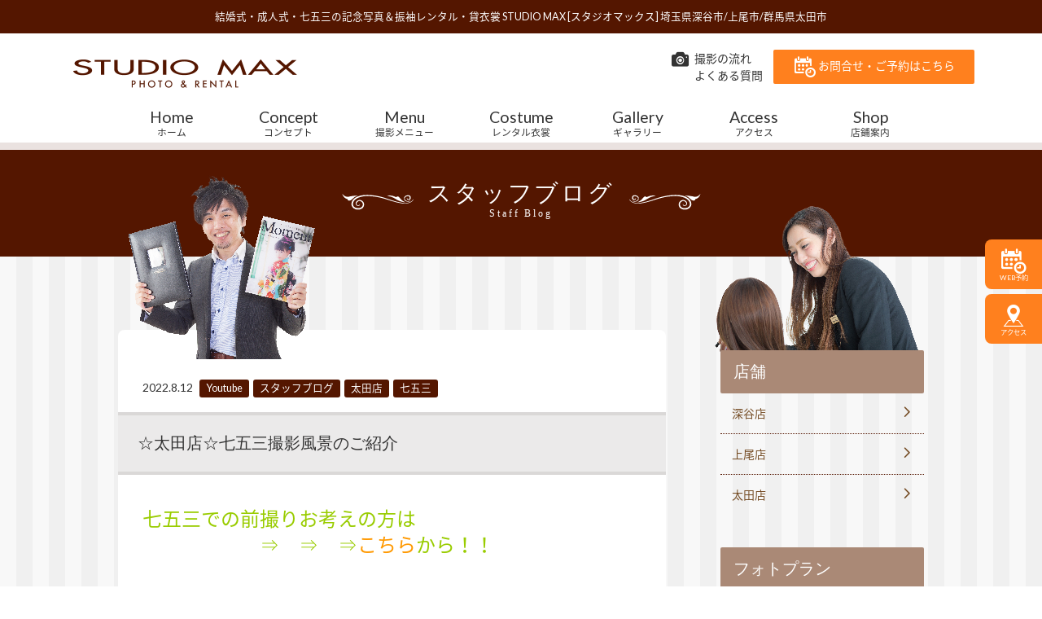

--- FILE ---
content_type: text/html; charset=UTF-8
request_url: https://www.studiomax.jp/blog/staff/oota/post-30217/
body_size: 70281
content:
<!DOCTYPE html>
<!--[if lt IE 7]><html class="no-js lt-ie9 lt-ie8 lt-ie7"> <![endif]-->
<!--[if IE 7]><html class="no-js lt-ie9 lt-ie8"> <![endif]-->
<!--[if IE 8]><html class="no-js lt-ie9"> <![endif]-->
<!--[if gt IE 8]><!--> <html lang="ja"class="no-js"> <!--<![endif]-->
<head>
<meta charset="UTF-8">
<script type="text/javascript">
if ((navigator.userAgent.indexOf('iPhone') > 0) || navigator.userAgent.indexOf('iPod') > 0 || navigator.userAgent.indexOf('Android') > 0) {
        document.write('<meta name="viewport" content="initial-scale=1.0, maximum-scale=2.0, user-scalable=yes">');
    }else{
        document.write('<meta name="viewport" content="width=1276px", minima-ui>');
    }
</script>
<!-- Google Tag Manager 2025/10/31 変更タグ -->
<script>(function(w,d,s,l,i){w[l]=w[l]||[];w[l].push({'gtm.start':
new Date().getTime(),event:'gtm.js'});var f=d.getElementsByTagName(s)[0],
j=d.createElement(s),dl=l!='dataLayer'?'&l='+l:'';j.async=true;j.src=
'https://www.googletagmanager.com/gtm.js?id='+i+dl;f.parentNode.insertBefore(j,f);
})(window,document,'script','dataLayer','GTM-54C4TXFQ');</script>
<!-- End Google Tag Manager -->

<!-- Google Tag Manager 2025/11/04 変更タグ -->
<script>(function(w,d,s,l,i){w[l]=w[l]||[];w[l].push({'gtm.start':
new Date().getTime(),event:'gtm.js'});var f=d.getElementsByTagName(s)[0],
j=d.createElement(s),dl=l!='dataLayer'?'&l='+l:'';j.async=true;j.src=
'https://www.googletagmanager.com/gtm.js?id='+i+dl;f.parentNode.insertBefore(j,f);
})(window,document,'script','dataLayer','GTM-PZPQGLL3');</script>
<!-- End Google Tag Manager -->

<!-- Google Tag Manager -->
<script>(function(w,d,s,l,i){w[l]=w[l]||[];w[l].push({'gtm.start':
new Date().getTime(),event:'gtm.js'});var f=d.getElementsByTagName(s)[0],
j=d.createElement(s),dl=l!='dataLayer'?'&l='+l:'';j.async=true;j.src=
'https://www.googletagmanager.com/gtm.js?id='+i+dl;f.parentNode.insertBefore(j,f);
})(window,document,'script','dataLayer','GTM-5G9PM6F4');</script>
<!-- End Google Tag Manager -->
<!-- Global site tag (gtag.js) - Google Ads: 823027071 --> 
<script async src="https://www.googletagmanager.com/gtag/js?id=AW-823027071"></script>
<script> window.dataLayer = window.dataLayer || []; function gtag(){dataLayer.push(arguments);} gtag('js', new Date()); gtag('config', 'AW-823027071'); </script> 

	<style>img:is([sizes="auto" i], [sizes^="auto," i]) { contain-intrinsic-size: 3000px 1500px }</style>
	
		<!-- All in One SEO 4.8.7 - aioseo.com -->
		<title>☆太田店☆七五三撮影風景のご紹介</title>
	<meta name="description" content="七五三での前撮りお考えの方は ⇒ ⇒ ⇒こちらから！！ こんにちは！ スタジオマック" />
	<meta name="robots" content="max-image-preview:large" />
	<meta name="author" content="admin_studiomax"/>
	<meta name="google-site-verification" content="7f90ZAzW1uSLk24e6pVcFcbSgY3G0MEjHaD9NoR9yQI" />
	<meta name="keywords" content="七五三,七五三撮影,太田市,太田市写真スタジオ,太田市七五三,太田市写真館,太田市七五三撮影,大泉町写真スタジオ,足利市写真スタジオ,伊勢崎市写真スタジオ,youtube,スタッフブログ,太田店" />
	<link rel="canonical" href="https://www.studiomax.jp/blog/staff/oota/post-30217/" />
	<meta name="generator" content="All in One SEO (AIOSEO) 4.8.7" />
		<meta property="og:locale" content="ja_JP" />
		<meta property="og:site_name" content="結婚式・成人式・七五三の記念写真撮影 | スタジオマックス" />
		<meta property="og:type" content="article" />
		<meta property="og:title" content="☆太田店☆七五三撮影風景のご紹介" />
		<meta property="og:description" content="七五三での前撮りお考えの方は ⇒ ⇒ ⇒こちらから！！ こんにちは！ スタジオマック" />
		<meta property="og:url" content="https://www.studiomax.jp/blog/staff/oota/post-30217/" />
		<meta property="og:image" content="https://www.studiomax.jp/wp/wp-content/uploads/2022/07/167eddc203a47e8f34ffbbfafd1a7f32.jpg" />
		<meta property="og:image:secure_url" content="https://www.studiomax.jp/wp/wp-content/uploads/2022/07/167eddc203a47e8f34ffbbfafd1a7f32.jpg" />
		<meta property="og:image:width" content="6720" />
		<meta property="og:image:height" content="4480" />
		<meta property="article:published_time" content="2022-08-12T01:00:34+00:00" />
		<meta property="article:modified_time" content="2023-05-13T05:40:48+00:00" />
		<meta name="twitter:card" content="summary_large_image" />
		<meta name="twitter:title" content="☆太田店☆七五三撮影風景のご紹介" />
		<meta name="twitter:description" content="七五三での前撮りお考えの方は ⇒ ⇒ ⇒こちらから！！ こんにちは！ スタジオマック" />
		<meta name="twitter:image" content="https://www.studiomax.jp/wp/wp-content/uploads/2022/07/167eddc203a47e8f34ffbbfafd1a7f32.jpg" />
		<script type="application/ld+json" class="aioseo-schema">
			{"@context":"https:\/\/schema.org","@graph":[{"@type":"Article","@id":"https:\/\/www.studiomax.jp\/blog\/staff\/oota\/post-30217\/#article","name":"\u2606\u592a\u7530\u5e97\u2606\u4e03\u4e94\u4e09\u64ae\u5f71\u98a8\u666f\u306e\u3054\u7d39\u4ecb","headline":"\u2606\u592a\u7530\u5e97\u2606\u4e03\u4e94\u4e09\u64ae\u5f71\u98a8\u666f\u306e\u3054\u7d39\u4ecb","author":{"@id":"https:\/\/www.studiomax.jp\/author\/admin_studiomax\/#author"},"publisher":{"@id":"https:\/\/www.studiomax.jp\/#organization"},"image":{"@type":"ImageObject","url":"https:\/\/www.studiomax.jp\/wp\/wp-content\/uploads\/2022\/07\/167eddc203a47e8f34ffbbfafd1a7f32.jpg","width":6720,"height":4480},"datePublished":"2022-08-12T10:00:34+09:00","dateModified":"2023-05-13T14:40:48+09:00","inLanguage":"ja","mainEntityOfPage":{"@id":"https:\/\/www.studiomax.jp\/blog\/staff\/oota\/post-30217\/#webpage"},"isPartOf":{"@id":"https:\/\/www.studiomax.jp\/blog\/staff\/oota\/post-30217\/#webpage"},"articleSection":"Youtube, \u30b9\u30bf\u30c3\u30d5\u30d6\u30ed\u30b0, \u592a\u7530\u5e97, \u4e03\u4e94\u4e09, \u4e03\u4e94\u4e09, \u4e03\u4e94\u4e09\u64ae\u5f71, \u592a\u7530\u5e02, \u592a\u7530\u5e02\u5199\u771f\u30b9\u30bf\u30b8\u30aa, \u592a\u7530\u5e02\u4e03\u4e94\u4e09, \u592a\u7530\u5e02\u5199\u771f\u9928, \u592a\u7530\u5e02\u4e03\u4e94\u4e09\u64ae\u5f71, \u5927\u6cc9\u753a\u5199\u771f\u30b9\u30bf\u30b8\u30aa, \u8db3\u5229\u5e02\u5199\u771f\u30b9\u30bf\u30b8\u30aa, \u4f0a\u52e2\u5d0e\u5e02\u5199\u771f\u30b9\u30bf\u30b8\u30aa"},{"@type":"BreadcrumbList","@id":"https:\/\/www.studiomax.jp\/blog\/staff\/oota\/post-30217\/#breadcrumblist","itemListElement":[{"@type":"ListItem","@id":"https:\/\/www.studiomax.jp#listItem","position":1,"name":"Home","item":"https:\/\/www.studiomax.jp","nextItem":{"@type":"ListItem","@id":"https:\/\/www.studiomax.jp\/category\/blog\/#listItem","name":"\u30d6\u30ed\u30b0"}},{"@type":"ListItem","@id":"https:\/\/www.studiomax.jp\/category\/blog\/#listItem","position":2,"name":"\u30d6\u30ed\u30b0","item":"https:\/\/www.studiomax.jp\/category\/blog\/","nextItem":{"@type":"ListItem","@id":"https:\/\/www.studiomax.jp\/category\/blog\/staff\/#listItem","name":"\u5e97\u8217"},"previousItem":{"@type":"ListItem","@id":"https:\/\/www.studiomax.jp#listItem","name":"Home"}},{"@type":"ListItem","@id":"https:\/\/www.studiomax.jp\/category\/blog\/staff\/#listItem","position":3,"name":"\u5e97\u8217","item":"https:\/\/www.studiomax.jp\/category\/blog\/staff\/","nextItem":{"@type":"ListItem","@id":"https:\/\/www.studiomax.jp\/category\/blog\/staff\/oota\/#listItem","name":"\u592a\u7530\u5e97"},"previousItem":{"@type":"ListItem","@id":"https:\/\/www.studiomax.jp\/category\/blog\/#listItem","name":"\u30d6\u30ed\u30b0"}},{"@type":"ListItem","@id":"https:\/\/www.studiomax.jp\/category\/blog\/staff\/oota\/#listItem","position":4,"name":"\u592a\u7530\u5e97","item":"https:\/\/www.studiomax.jp\/category\/blog\/staff\/oota\/","nextItem":{"@type":"ListItem","@id":"https:\/\/www.studiomax.jp\/blog\/staff\/oota\/post-30217\/#listItem","name":"\u2606\u592a\u7530\u5e97\u2606\u4e03\u4e94\u4e09\u64ae\u5f71\u98a8\u666f\u306e\u3054\u7d39\u4ecb"},"previousItem":{"@type":"ListItem","@id":"https:\/\/www.studiomax.jp\/category\/blog\/staff\/#listItem","name":"\u5e97\u8217"}},{"@type":"ListItem","@id":"https:\/\/www.studiomax.jp\/blog\/staff\/oota\/post-30217\/#listItem","position":5,"name":"\u2606\u592a\u7530\u5e97\u2606\u4e03\u4e94\u4e09\u64ae\u5f71\u98a8\u666f\u306e\u3054\u7d39\u4ecb","previousItem":{"@type":"ListItem","@id":"https:\/\/www.studiomax.jp\/category\/blog\/staff\/oota\/#listItem","name":"\u592a\u7530\u5e97"}}]},{"@type":"Organization","@id":"https:\/\/www.studiomax.jp\/#organization","name":"\u30b9\u30bf\u30b8\u30aa\u30de\u30c3\u30af\u30b9","description":"\u4e0a\u5c3e\u5e02\u3001\u6df1\u8c37\u5e02\u3001\u592a\u7530\u5e02\u306b\u3042\u308b\u7d50\u5a5a\u5f0f\u30fb\u6210\u4eba\u5f0f\u30fb\u4e03\u4e94\u4e09\u306e\u8a18\u5ff5\u5199\u771f\u64ae\u5f71","url":"https:\/\/www.studiomax.jp\/"},{"@type":"Person","@id":"https:\/\/www.studiomax.jp\/author\/admin_studiomax\/#author","url":"https:\/\/www.studiomax.jp\/author\/admin_studiomax\/","name":"admin_studiomax","image":{"@type":"ImageObject","@id":"https:\/\/www.studiomax.jp\/blog\/staff\/oota\/post-30217\/#authorImage","url":"https:\/\/secure.gravatar.com\/avatar\/1030f31ce31706be32b97d98d57629fc77d64c09ae61c7e9d6908c257a1ac3d8?s=96&d=mm&r=g","width":96,"height":96,"caption":"admin_studiomax"}},{"@type":"WebPage","@id":"https:\/\/www.studiomax.jp\/blog\/staff\/oota\/post-30217\/#webpage","url":"https:\/\/www.studiomax.jp\/blog\/staff\/oota\/post-30217\/","name":"\u2606\u592a\u7530\u5e97\u2606\u4e03\u4e94\u4e09\u64ae\u5f71\u98a8\u666f\u306e\u3054\u7d39\u4ecb","description":"\u4e03\u4e94\u4e09\u3067\u306e\u524d\u64ae\u308a\u304a\u8003\u3048\u306e\u65b9\u306f \u21d2 \u21d2 \u21d2\u3053\u3061\u3089\u304b\u3089\uff01\uff01 \u3053\u3093\u306b\u3061\u306f\uff01 \u30b9\u30bf\u30b8\u30aa\u30de\u30c3\u30af","inLanguage":"ja","isPartOf":{"@id":"https:\/\/www.studiomax.jp\/#website"},"breadcrumb":{"@id":"https:\/\/www.studiomax.jp\/blog\/staff\/oota\/post-30217\/#breadcrumblist"},"author":{"@id":"https:\/\/www.studiomax.jp\/author\/admin_studiomax\/#author"},"creator":{"@id":"https:\/\/www.studiomax.jp\/author\/admin_studiomax\/#author"},"image":{"@type":"ImageObject","url":"https:\/\/www.studiomax.jp\/wp\/wp-content\/uploads\/2022\/07\/167eddc203a47e8f34ffbbfafd1a7f32.jpg","@id":"https:\/\/www.studiomax.jp\/blog\/staff\/oota\/post-30217\/#mainImage","width":6720,"height":4480},"primaryImageOfPage":{"@id":"https:\/\/www.studiomax.jp\/blog\/staff\/oota\/post-30217\/#mainImage"},"datePublished":"2022-08-12T10:00:34+09:00","dateModified":"2023-05-13T14:40:48+09:00"},{"@type":"WebSite","@id":"https:\/\/www.studiomax.jp\/#website","url":"https:\/\/www.studiomax.jp\/","name":"\u30b9\u30bf\u30b8\u30aa\u30de\u30c3\u30af\u30b9","description":"\u4e0a\u5c3e\u5e02\u3001\u6df1\u8c37\u5e02\u3001\u592a\u7530\u5e02\u306b\u3042\u308b\u7d50\u5a5a\u5f0f\u30fb\u6210\u4eba\u5f0f\u30fb\u4e03\u4e94\u4e09\u306e\u8a18\u5ff5\u5199\u771f\u64ae\u5f71","inLanguage":"ja","publisher":{"@id":"https:\/\/www.studiomax.jp\/#organization"}}]}
		</script>
		<!-- All in One SEO -->

<script type="text/javascript">
/* <![CDATA[ */
window._wpemojiSettings = {"baseUrl":"https:\/\/s.w.org\/images\/core\/emoji\/16.0.1\/72x72\/","ext":".png","svgUrl":"https:\/\/s.w.org\/images\/core\/emoji\/16.0.1\/svg\/","svgExt":".svg","source":{"concatemoji":"https:\/\/www.studiomax.jp\/wp\/wp-includes\/js\/wp-emoji-release.min.js?ver=6.8.3"}};
/*! This file is auto-generated */
!function(s,n){var o,i,e;function c(e){try{var t={supportTests:e,timestamp:(new Date).valueOf()};sessionStorage.setItem(o,JSON.stringify(t))}catch(e){}}function p(e,t,n){e.clearRect(0,0,e.canvas.width,e.canvas.height),e.fillText(t,0,0);var t=new Uint32Array(e.getImageData(0,0,e.canvas.width,e.canvas.height).data),a=(e.clearRect(0,0,e.canvas.width,e.canvas.height),e.fillText(n,0,0),new Uint32Array(e.getImageData(0,0,e.canvas.width,e.canvas.height).data));return t.every(function(e,t){return e===a[t]})}function u(e,t){e.clearRect(0,0,e.canvas.width,e.canvas.height),e.fillText(t,0,0);for(var n=e.getImageData(16,16,1,1),a=0;a<n.data.length;a++)if(0!==n.data[a])return!1;return!0}function f(e,t,n,a){switch(t){case"flag":return n(e,"\ud83c\udff3\ufe0f\u200d\u26a7\ufe0f","\ud83c\udff3\ufe0f\u200b\u26a7\ufe0f")?!1:!n(e,"\ud83c\udde8\ud83c\uddf6","\ud83c\udde8\u200b\ud83c\uddf6")&&!n(e,"\ud83c\udff4\udb40\udc67\udb40\udc62\udb40\udc65\udb40\udc6e\udb40\udc67\udb40\udc7f","\ud83c\udff4\u200b\udb40\udc67\u200b\udb40\udc62\u200b\udb40\udc65\u200b\udb40\udc6e\u200b\udb40\udc67\u200b\udb40\udc7f");case"emoji":return!a(e,"\ud83e\udedf")}return!1}function g(e,t,n,a){var r="undefined"!=typeof WorkerGlobalScope&&self instanceof WorkerGlobalScope?new OffscreenCanvas(300,150):s.createElement("canvas"),o=r.getContext("2d",{willReadFrequently:!0}),i=(o.textBaseline="top",o.font="600 32px Arial",{});return e.forEach(function(e){i[e]=t(o,e,n,a)}),i}function t(e){var t=s.createElement("script");t.src=e,t.defer=!0,s.head.appendChild(t)}"undefined"!=typeof Promise&&(o="wpEmojiSettingsSupports",i=["flag","emoji"],n.supports={everything:!0,everythingExceptFlag:!0},e=new Promise(function(e){s.addEventListener("DOMContentLoaded",e,{once:!0})}),new Promise(function(t){var n=function(){try{var e=JSON.parse(sessionStorage.getItem(o));if("object"==typeof e&&"number"==typeof e.timestamp&&(new Date).valueOf()<e.timestamp+604800&&"object"==typeof e.supportTests)return e.supportTests}catch(e){}return null}();if(!n){if("undefined"!=typeof Worker&&"undefined"!=typeof OffscreenCanvas&&"undefined"!=typeof URL&&URL.createObjectURL&&"undefined"!=typeof Blob)try{var e="postMessage("+g.toString()+"("+[JSON.stringify(i),f.toString(),p.toString(),u.toString()].join(",")+"));",a=new Blob([e],{type:"text/javascript"}),r=new Worker(URL.createObjectURL(a),{name:"wpTestEmojiSupports"});return void(r.onmessage=function(e){c(n=e.data),r.terminate(),t(n)})}catch(e){}c(n=g(i,f,p,u))}t(n)}).then(function(e){for(var t in e)n.supports[t]=e[t],n.supports.everything=n.supports.everything&&n.supports[t],"flag"!==t&&(n.supports.everythingExceptFlag=n.supports.everythingExceptFlag&&n.supports[t]);n.supports.everythingExceptFlag=n.supports.everythingExceptFlag&&!n.supports.flag,n.DOMReady=!1,n.readyCallback=function(){n.DOMReady=!0}}).then(function(){return e}).then(function(){var e;n.supports.everything||(n.readyCallback(),(e=n.source||{}).concatemoji?t(e.concatemoji):e.wpemoji&&e.twemoji&&(t(e.twemoji),t(e.wpemoji)))}))}((window,document),window._wpemojiSettings);
/* ]]> */
</script>
<link rel='stylesheet' id='sbi_styles-css' href='https://www.studiomax.jp/wp/wp-content/plugins/instagram-feed/css/sbi-styles.min.css?ver=6.9.1' type='text/css' media='all' />
<style id='wp-emoji-styles-inline-css' type='text/css'>

	img.wp-smiley, img.emoji {
		display: inline !important;
		border: none !important;
		box-shadow: none !important;
		height: 1em !important;
		width: 1em !important;
		margin: 0 0.07em !important;
		vertical-align: -0.1em !important;
		background: none !important;
		padding: 0 !important;
	}
</style>
<link rel='stylesheet' id='wp-block-library-css' href='https://www.studiomax.jp/wp/wp-includes/css/dist/block-library/style.min.css?ver=6.8.3' type='text/css' media='all' />
<style id='classic-theme-styles-inline-css' type='text/css'>
/*! This file is auto-generated */
.wp-block-button__link{color:#fff;background-color:#32373c;border-radius:9999px;box-shadow:none;text-decoration:none;padding:calc(.667em + 2px) calc(1.333em + 2px);font-size:1.125em}.wp-block-file__button{background:#32373c;color:#fff;text-decoration:none}
</style>
<style id='global-styles-inline-css' type='text/css'>
:root{--wp--preset--aspect-ratio--square: 1;--wp--preset--aspect-ratio--4-3: 4/3;--wp--preset--aspect-ratio--3-4: 3/4;--wp--preset--aspect-ratio--3-2: 3/2;--wp--preset--aspect-ratio--2-3: 2/3;--wp--preset--aspect-ratio--16-9: 16/9;--wp--preset--aspect-ratio--9-16: 9/16;--wp--preset--color--black: #000000;--wp--preset--color--cyan-bluish-gray: #abb8c3;--wp--preset--color--white: #ffffff;--wp--preset--color--pale-pink: #f78da7;--wp--preset--color--vivid-red: #cf2e2e;--wp--preset--color--luminous-vivid-orange: #ff6900;--wp--preset--color--luminous-vivid-amber: #fcb900;--wp--preset--color--light-green-cyan: #7bdcb5;--wp--preset--color--vivid-green-cyan: #00d084;--wp--preset--color--pale-cyan-blue: #8ed1fc;--wp--preset--color--vivid-cyan-blue: #0693e3;--wp--preset--color--vivid-purple: #9b51e0;--wp--preset--gradient--vivid-cyan-blue-to-vivid-purple: linear-gradient(135deg,rgba(6,147,227,1) 0%,rgb(155,81,224) 100%);--wp--preset--gradient--light-green-cyan-to-vivid-green-cyan: linear-gradient(135deg,rgb(122,220,180) 0%,rgb(0,208,130) 100%);--wp--preset--gradient--luminous-vivid-amber-to-luminous-vivid-orange: linear-gradient(135deg,rgba(252,185,0,1) 0%,rgba(255,105,0,1) 100%);--wp--preset--gradient--luminous-vivid-orange-to-vivid-red: linear-gradient(135deg,rgba(255,105,0,1) 0%,rgb(207,46,46) 100%);--wp--preset--gradient--very-light-gray-to-cyan-bluish-gray: linear-gradient(135deg,rgb(238,238,238) 0%,rgb(169,184,195) 100%);--wp--preset--gradient--cool-to-warm-spectrum: linear-gradient(135deg,rgb(74,234,220) 0%,rgb(151,120,209) 20%,rgb(207,42,186) 40%,rgb(238,44,130) 60%,rgb(251,105,98) 80%,rgb(254,248,76) 100%);--wp--preset--gradient--blush-light-purple: linear-gradient(135deg,rgb(255,206,236) 0%,rgb(152,150,240) 100%);--wp--preset--gradient--blush-bordeaux: linear-gradient(135deg,rgb(254,205,165) 0%,rgb(254,45,45) 50%,rgb(107,0,62) 100%);--wp--preset--gradient--luminous-dusk: linear-gradient(135deg,rgb(255,203,112) 0%,rgb(199,81,192) 50%,rgb(65,88,208) 100%);--wp--preset--gradient--pale-ocean: linear-gradient(135deg,rgb(255,245,203) 0%,rgb(182,227,212) 50%,rgb(51,167,181) 100%);--wp--preset--gradient--electric-grass: linear-gradient(135deg,rgb(202,248,128) 0%,rgb(113,206,126) 100%);--wp--preset--gradient--midnight: linear-gradient(135deg,rgb(2,3,129) 0%,rgb(40,116,252) 100%);--wp--preset--font-size--small: 13px;--wp--preset--font-size--medium: 20px;--wp--preset--font-size--large: 36px;--wp--preset--font-size--x-large: 42px;--wp--preset--spacing--20: 0.44rem;--wp--preset--spacing--30: 0.67rem;--wp--preset--spacing--40: 1rem;--wp--preset--spacing--50: 1.5rem;--wp--preset--spacing--60: 2.25rem;--wp--preset--spacing--70: 3.38rem;--wp--preset--spacing--80: 5.06rem;--wp--preset--shadow--natural: 6px 6px 9px rgba(0, 0, 0, 0.2);--wp--preset--shadow--deep: 12px 12px 50px rgba(0, 0, 0, 0.4);--wp--preset--shadow--sharp: 6px 6px 0px rgba(0, 0, 0, 0.2);--wp--preset--shadow--outlined: 6px 6px 0px -3px rgba(255, 255, 255, 1), 6px 6px rgba(0, 0, 0, 1);--wp--preset--shadow--crisp: 6px 6px 0px rgba(0, 0, 0, 1);}:where(.is-layout-flex){gap: 0.5em;}:where(.is-layout-grid){gap: 0.5em;}body .is-layout-flex{display: flex;}.is-layout-flex{flex-wrap: wrap;align-items: center;}.is-layout-flex > :is(*, div){margin: 0;}body .is-layout-grid{display: grid;}.is-layout-grid > :is(*, div){margin: 0;}:where(.wp-block-columns.is-layout-flex){gap: 2em;}:where(.wp-block-columns.is-layout-grid){gap: 2em;}:where(.wp-block-post-template.is-layout-flex){gap: 1.25em;}:where(.wp-block-post-template.is-layout-grid){gap: 1.25em;}.has-black-color{color: var(--wp--preset--color--black) !important;}.has-cyan-bluish-gray-color{color: var(--wp--preset--color--cyan-bluish-gray) !important;}.has-white-color{color: var(--wp--preset--color--white) !important;}.has-pale-pink-color{color: var(--wp--preset--color--pale-pink) !important;}.has-vivid-red-color{color: var(--wp--preset--color--vivid-red) !important;}.has-luminous-vivid-orange-color{color: var(--wp--preset--color--luminous-vivid-orange) !important;}.has-luminous-vivid-amber-color{color: var(--wp--preset--color--luminous-vivid-amber) !important;}.has-light-green-cyan-color{color: var(--wp--preset--color--light-green-cyan) !important;}.has-vivid-green-cyan-color{color: var(--wp--preset--color--vivid-green-cyan) !important;}.has-pale-cyan-blue-color{color: var(--wp--preset--color--pale-cyan-blue) !important;}.has-vivid-cyan-blue-color{color: var(--wp--preset--color--vivid-cyan-blue) !important;}.has-vivid-purple-color{color: var(--wp--preset--color--vivid-purple) !important;}.has-black-background-color{background-color: var(--wp--preset--color--black) !important;}.has-cyan-bluish-gray-background-color{background-color: var(--wp--preset--color--cyan-bluish-gray) !important;}.has-white-background-color{background-color: var(--wp--preset--color--white) !important;}.has-pale-pink-background-color{background-color: var(--wp--preset--color--pale-pink) !important;}.has-vivid-red-background-color{background-color: var(--wp--preset--color--vivid-red) !important;}.has-luminous-vivid-orange-background-color{background-color: var(--wp--preset--color--luminous-vivid-orange) !important;}.has-luminous-vivid-amber-background-color{background-color: var(--wp--preset--color--luminous-vivid-amber) !important;}.has-light-green-cyan-background-color{background-color: var(--wp--preset--color--light-green-cyan) !important;}.has-vivid-green-cyan-background-color{background-color: var(--wp--preset--color--vivid-green-cyan) !important;}.has-pale-cyan-blue-background-color{background-color: var(--wp--preset--color--pale-cyan-blue) !important;}.has-vivid-cyan-blue-background-color{background-color: var(--wp--preset--color--vivid-cyan-blue) !important;}.has-vivid-purple-background-color{background-color: var(--wp--preset--color--vivid-purple) !important;}.has-black-border-color{border-color: var(--wp--preset--color--black) !important;}.has-cyan-bluish-gray-border-color{border-color: var(--wp--preset--color--cyan-bluish-gray) !important;}.has-white-border-color{border-color: var(--wp--preset--color--white) !important;}.has-pale-pink-border-color{border-color: var(--wp--preset--color--pale-pink) !important;}.has-vivid-red-border-color{border-color: var(--wp--preset--color--vivid-red) !important;}.has-luminous-vivid-orange-border-color{border-color: var(--wp--preset--color--luminous-vivid-orange) !important;}.has-luminous-vivid-amber-border-color{border-color: var(--wp--preset--color--luminous-vivid-amber) !important;}.has-light-green-cyan-border-color{border-color: var(--wp--preset--color--light-green-cyan) !important;}.has-vivid-green-cyan-border-color{border-color: var(--wp--preset--color--vivid-green-cyan) !important;}.has-pale-cyan-blue-border-color{border-color: var(--wp--preset--color--pale-cyan-blue) !important;}.has-vivid-cyan-blue-border-color{border-color: var(--wp--preset--color--vivid-cyan-blue) !important;}.has-vivid-purple-border-color{border-color: var(--wp--preset--color--vivid-purple) !important;}.has-vivid-cyan-blue-to-vivid-purple-gradient-background{background: var(--wp--preset--gradient--vivid-cyan-blue-to-vivid-purple) !important;}.has-light-green-cyan-to-vivid-green-cyan-gradient-background{background: var(--wp--preset--gradient--light-green-cyan-to-vivid-green-cyan) !important;}.has-luminous-vivid-amber-to-luminous-vivid-orange-gradient-background{background: var(--wp--preset--gradient--luminous-vivid-amber-to-luminous-vivid-orange) !important;}.has-luminous-vivid-orange-to-vivid-red-gradient-background{background: var(--wp--preset--gradient--luminous-vivid-orange-to-vivid-red) !important;}.has-very-light-gray-to-cyan-bluish-gray-gradient-background{background: var(--wp--preset--gradient--very-light-gray-to-cyan-bluish-gray) !important;}.has-cool-to-warm-spectrum-gradient-background{background: var(--wp--preset--gradient--cool-to-warm-spectrum) !important;}.has-blush-light-purple-gradient-background{background: var(--wp--preset--gradient--blush-light-purple) !important;}.has-blush-bordeaux-gradient-background{background: var(--wp--preset--gradient--blush-bordeaux) !important;}.has-luminous-dusk-gradient-background{background: var(--wp--preset--gradient--luminous-dusk) !important;}.has-pale-ocean-gradient-background{background: var(--wp--preset--gradient--pale-ocean) !important;}.has-electric-grass-gradient-background{background: var(--wp--preset--gradient--electric-grass) !important;}.has-midnight-gradient-background{background: var(--wp--preset--gradient--midnight) !important;}.has-small-font-size{font-size: var(--wp--preset--font-size--small) !important;}.has-medium-font-size{font-size: var(--wp--preset--font-size--medium) !important;}.has-large-font-size{font-size: var(--wp--preset--font-size--large) !important;}.has-x-large-font-size{font-size: var(--wp--preset--font-size--x-large) !important;}
:where(.wp-block-post-template.is-layout-flex){gap: 1.25em;}:where(.wp-block-post-template.is-layout-grid){gap: 1.25em;}
:where(.wp-block-columns.is-layout-flex){gap: 2em;}:where(.wp-block-columns.is-layout-grid){gap: 2em;}
:root :where(.wp-block-pullquote){font-size: 1.5em;line-height: 1.6;}
</style>
<link rel='stylesheet' id='biz-cal-style-css' href='https://www.studiomax.jp/wp/wp-content/plugins/biz-calendar/biz-cal.css?ver=2.0.1' type='text/css' media='all' />
<link rel='stylesheet' id='contact-form-7-css' href='https://www.studiomax.jp/wp/wp-content/plugins/contact-form-7/includes/css/styles.css?ver=6.1.1' type='text/css' media='all' />
<link rel='stylesheet' id='contact-form-7-confirm-css' href='https://www.studiomax.jp/wp/wp-content/plugins/contact-form-7-add-confirm/includes/css/styles.css?ver=5.1' type='text/css' media='all' />
<link rel='stylesheet' id='wp-pagenavi-css' href='https://www.studiomax.jp/wp/wp-content/plugins/wp-pagenavi/pagenavi-css.css?ver=2.70' type='text/css' media='all' />
<link rel='stylesheet' id='jquery-ui-smoothness-css' href='https://www.studiomax.jp/wp/wp-content/plugins/contact-form-7/includes/js/jquery-ui/themes/smoothness/jquery-ui.min.css?ver=1.12.1' type='text/css' media='screen' />
<script type="text/javascript" src="https://www.studiomax.jp/wp/wp-includes/js/jquery/jquery.min.js?ver=3.7.1" id="jquery-core-js"></script>
<script type="text/javascript" src="https://www.studiomax.jp/wp/wp-includes/js/jquery/jquery-migrate.min.js?ver=3.4.1" id="jquery-migrate-js"></script>
<script type="text/javascript" id="biz-cal-script-js-extra">
/* <![CDATA[ */
var bizcalOptions = {"holiday_title":"\u5b9a\u4f11\u65e5","wed":"on","temp_holidays":"2026-01-01\r\n2026-01-02\r\n2026-01-03\r\n2026-02-05\r\n2026-02-12\r\n2026-02-19\r\n2026-04-02\r\n2026-04-16\r\n2026-04-30\r\n2026-05-07\r\n2026-05-08\r\n2026-05-21\r\n2026-06-04\r\n2026-06-18\r\n2026-07-02\r\n2026-07-16\r\n2026-08-06\r\n2026-08-20\r\n2026-08-31\r\n2026-09-01\r\n2026-09-03\r\n2026-09-04\r\n2026-09-17\r\n2026-09-24\r\n2026-10-01\r\n2026-10-15\r\n2026-10-29\r\n2026-12-03\r\n2026-12-17\r\n2026-12-29\r\n2026-12-30\r\n2026-12-31\r\n2027-01-01\r\n2027-01-02\r\n2027-01-03","temp_weekdays":"2026-02-11\r\n2026-04-29\r\n2026-05-06\r\n2026-09-23\r\n2026-10-28","eventday_title":"","eventday_url":"https:\/\/www.studiomax.jp\/wp\/wp-content\/uploads\/2017\/02\/furisode_ageo_10-1.jpg","eventdays":"","month_limit":"\u6307\u5b9a","nextmonthlimit":"12","prevmonthlimit":"0","plugindir":"https:\/\/www.studiomax.jp\/wp\/wp-content\/plugins\/biz-calendar\/","national_holiday":""};
/* ]]> */
</script>
<script type="text/javascript" src="https://www.studiomax.jp/wp/wp-content/plugins/biz-calendar/calendar.js?ver=2.0.1" id="biz-cal-script-js"></script>
<link rel="https://api.w.org/" href="https://www.studiomax.jp/wp-json/" /><link rel="alternate" title="JSON" type="application/json" href="https://www.studiomax.jp/wp-json/wp/v2/posts/30217" /><link rel='shortlink' href='https://www.studiomax.jp/?p=30217' />
<link rel="alternate" title="oEmbed (JSON)" type="application/json+oembed" href="https://www.studiomax.jp/wp-json/oembed/1.0/embed?url=https%3A%2F%2Fwww.studiomax.jp%2Fblog%2Fstaff%2Foota%2Fpost-30217%2F" />
<link rel="alternate" title="oEmbed (XML)" type="text/xml+oembed" href="https://www.studiomax.jp/wp-json/oembed/1.0/embed?url=https%3A%2F%2Fwww.studiomax.jp%2Fblog%2Fstaff%2Foota%2Fpost-30217%2F&#038;format=xml" />
<style type="text/css">.recentcomments a{display:inline !important;padding:0 !important;margin:0 !important;}</style><link rel="icon" href="https://www.studiomax.jp/wp/wp-content/uploads/2017/03/cropped-i-32x32.png" sizes="32x32" />
<link rel="icon" href="https://www.studiomax.jp/wp/wp-content/uploads/2017/03/cropped-i-192x192.png" sizes="192x192" />
<link rel="apple-touch-icon" href="https://www.studiomax.jp/wp/wp-content/uploads/2017/03/cropped-i-180x180.png" />
<meta name="msapplication-TileImage" content="https://www.studiomax.jp/wp/wp-content/uploads/2017/03/cropped-i-270x270.png" />
<!-- <meta name="viewport" content="width=device-width, initial-scale=1.0, maximum-scale=1, user-scalable=0" /> -->
<link rel="shortcut icon" href="https://www.studiomax.jp/common/images/favicon.ico" type="image/x-icon" />
<link rel="stylesheet" href="https://fonts.googleapis.com/earlyaccess/notosansjapanese.css">
<link href='https://fonts.googleapis.com/css?family=Lato:300,400' rel='stylesheet' type='text/css'>
<link rel="stylesheet" href="https://www.studiomax.jp/common/css/icon.css">
<link rel="stylesheet" href="https://www.studiomax.jp/common/css/jquery.jscrollpane.css" />
<link rel="stylesheet" href="https://www.studiomax.jp/common/css/default.css?20260123-0633" />
<link rel="stylesheet" href="https://www.studiomax.jp/common/bxslider/jquery.bxslider.css" />
<link rel="stylesheet" href="https://www.studiomax.jp/common/lightbox/css/lightbox.min.css">
<link rel="stylesheet" href="https://www.studiomax.jp/common/css/layout.css?20260123-0633" />
<link rel="stylesheet" href="https://www.studiomax.jp/common/css/tab.css?20260123-0633" />

<!--[if lt IE 9]><script src="https://html5shiv.googlecode.com/svn/trunk/html5.js"></script><![endif]-->
<script type="text/javascript" src="https://ajax.googleapis.com/ajax/libs/jquery/1.10.2/jquery.min.js"></script>
<script type="text/javascript" src="https://www.studiomax.jp/common/js/jquery.easing.1.3.js"></script>
<script type="text/javascript" src="https://www.studiomax.jp/common/js/jquery.mousewheel.js"></script>
<script type="text/javascript" src="https://www.studiomax.jp/common/js/icon.js"></script>
<script type="text/javascript" src="https://www.studiomax.jp/common/js/slider.js"></script>
<script type="text/javascript" src="https://www.studiomax.jp/common/js/side-fixed.js"></script>
<script src="https://www.studiomax.jp/common/lightbox/js/lightbox-plus-jquery.min.js"></script>
<script type="text/javascript" src="https://www.studiomax.jp/common/js/d.js?20260123-0633"></script>
<script type="text/javascript" src="https://www.studiomax.jp/common/bxslider/jquery.bxslider.js"></script>
<script type="text/javascript" src="https://www.studiomax.jp/common/js/slider.js"></script>
<script type="text/javascript" src="https://www.studiomax.jp/common/js/jquery.jscrollpane.min.js"></script>
<script type="text/javascript" src="https://www.studiomax.jp/common/js/fb/jquery.fancybox.js"></script>
<script src="https://maps.googleapis.com/maps/api/js?key=AIzaSyDN31xPRiqybkp16eeDA053G7CsZyNeetA"></script>
<!-- Yahoo Code for your Conversion Page In your html page, add the snippet and call
yahoo_report_conversion when someone clicks on the phone number link or button. -->
<script type="text/javascript">
    /* <![CDATA[ */
    yahoo_snippet_vars = function() {
        var w = window;
        w.yahoo_conversion_id = 1000976628;
        w.yahoo_conversion_label = "OZQXCPDH_ZYBEN7ftJID";
        w.yahoo_conversion_value = 0;
        w.yahoo_remarketing_only = false;
    }
    // IF YOU CHANGE THE CODE BELOW, THIS CONVERSION TAG MAY NOT WORK.
    yahoo_report_conversion = function(url) {
        yahoo_snippet_vars();
        window.yahoo_conversion_format = "3";
        window.yahoo_is_call = true;
        var opt = new Object();
        opt.onload_callback = function() {
            if (typeof(url) != 'undefined') {
                window.location = url;
            }
        }
        var conv_handler = window['yahoo_trackConversion'];
        if (typeof(conv_handler) == 'function') {
            conv_handler(opt);
        }
    }
    /* ]]> */
</script>
<script type="text/javascript"
        src="https://s.yimg.jp/images/listing/tool/cv/conversion_async.js">
</script>
<script type="text/javascript">
if (navigator.userAgent.indexOf( 'iPad') > 0) {

} else {

$(function(){
	var winW = $(window).width();
	if( winW > 1040 ){
	$('a').hover(
		function(){$(this).fadeTo(0, 0.6).fadeTo('normal', 1.0);},
		function(){$(this).fadeTo('fast', 1.0);}
	);
	}

});

}
</script>
</head>
<body data-rsssl=1 class="page">

<!-- Google Tag Manager (noscript) 2025/10/31 変更タグ -->
<noscript><iframe src="https://www.googletagmanager.com/ns.html?id=GTM-54C4TXFQ"
height="0" width="0" style="display:none;visibility:hidden"></iframe></noscript>
<!-- End Google Tag Manager (noscript) -->

<!-- Google Tag Manager 2025/11/04 変更タグ -->
<noscript><iframe src="https://www.googletagmanager.com/ns.html?id=GTM-PZPQGLL3"
height="0" width="0" style="display:none;visibility:hidden"></iframe></noscript>
<!-- End Google Tag Manager (noscript) -->

<!-- Google Tag Manager (noscript) -->
<noscript><iframe src="https://www.googletagmanager.com/ns.html?id=GTM-5G9PM6F4"
height="0" width="0" style="display:none;visibility:hidden"></iframe></noscript>
<!-- End Google Tag Manager (noscript) -->
<div class="s_nav sp">
    <div class="main_nav">
        <nav class="nav clearfix">
        	<ul>
		        <li>
		        	<a href="https://www.studiomax.jp/">ホーム</a>
		        </li>
		        <li>
		        	<a href="https://www.studiomax.jp/news/">新着情報</a>
		        </li>
		        <li>
		        	<a href="https://www.studiomax.jp/category/blog/">ブログ</a>
		        </li>
		        <li>
		        	<a href="https://www.studiomax.jp/concept/">コンセプト</a>
		        </li>
		        <li>
		        	<a href="https://www.studiomax.jp/menu/">撮影メニュー</a>
		        </li>
		        <li>
		        	<a href="https://www.studiomax.jp/costume/">レンタル衣装</a>
		        </li>
		        <li>
		        	<a href="https://www.studiomax.jp/gallery/">ギャラリー</a>
		        </li>
		        <li>
		        	<a href="https://www.studiomax.jp/access/">アクセス</a>
		        </li>
		        <li>
					<h3 class="tog_btn">店舗案内</h3>
					<ul class="_second">
						<li><a href="https://www.studiomax.jp/shop_info/fukaya/">深谷店</a></li>
						<li><a href="https://www.studiomax.jp/shop_info/ageo/">上尾店</a></li>
						<li><a href="https://www.studiomax.jp/shop_info/ota/">太田店</a></li>
					</ul>
				</li>
		        <li>
		        	<a href="https://www.studiomax.jp/company/">会社概要</a>
		        </li>
		        <li>
		        	<a href="https://www.studiomax.jp/recruit/">採用情報</a>
		        </li>
		        <li>
		        	<a href="https://www.studiomax.jp/contact/">お問合せ</a>
		        </li>
		        <li>
		        	<a href="https://www.studiomax.jp/privacy/">プライバシーポリシー</a>
		        </li>
		        <li>
		        	<a href="https://www.studiomax.jp/sitemap/">サイトマップ</a>
		        </li>
		    </ul>
        </nav>
    </div>
</div>
<div class="all">
<div class="body_bk">

<div id="side_nav">
	<ul>
		<li>
			<a class="_web" href="https://www.studiomax.jp/reservation/">
				<span class="icon-yoyaku"></span><br>
				WEB予約
			</a>
		</li>
		<li>
			<a class="_map" href="https://www.studiomax.jp/shop/">
				<span class="icon-map"></span><br>
				アクセス
			</a>
		</li>
<!--
		<li>
			<a class="_map" target="_blank" href="https://www.instagram.com/studio.max_official/">
				<span class="icon-instagram"></span><br>
				Instagram
			</a>
		</li>
-->
	</ul>
</div>

<div id="page_top" class="clearfix">

	
	<header id="header">
		<div class="hed_ch"><h1>結婚式・成人式・七五三の記念写真＆振袖レンタル・貸衣裳 STUDIO MAX [スタジオマックス] 埼玉県深谷市/上尾市/群馬県太田市</h1></div>
		<div class="bk_wh">
		<div class="contents clearfix">
			<div class="hed_nav">
				<ul>
					<li class="_camera">
						<a href="https://www.studiomax.jp/flow/">撮影の流れ</a>
					</li>
					<li>
						<a href="https://www.studiomax.jp/faq/">よくある質問</a>
					</li>
				</ul>
<!--
				<ul>
					<li class="_instagram">
						<a target="_blank" href="https://www.instagram.com/studio.max_official/"><span class="icon-instagram"></span><br>Instagram</a>
					</li>
				</ul>
-->
				<div class="yoyaku">
					<a href="https://www.studiomax.jp/reservation/"><span class="icon-yoyaku"></span> お問合せ・ご予約<span class="pc">はこちら</span></a>
				</div>
			</div>
			<div class="m_w">
			<h2 class="logo">
				<a href="https://www.studiomax.jp/" title="スタジオマックス">
					<img src="https://www.studiomax.jp/common/images/logo.png" alt="STUDIO MAX">
				</a>
			</h2>
			<div id="menuButton_s">
				<a id="menuButton" class="side_button">
					<span></span>
					<span></span>
					<span></span>
				</a>
			</div>
			</div>
		</div>
		</div>
		<div class="h_nav">
		    <nav class="g_nav">
		    	<ul>
		    		<li class="active">
		    			<a href="https://www.studiomax.jp/">Home<span class="sub_txt">ホーム</span></a>
		    		</li>
		    		<li>
		    			<a href="https://www.studiomax.jp/concept/">Concept<span class="sub_txt">コンセプト</span></a>
		    		</li>
		    		<li>
		    			<a href="https://www.studiomax.jp/menu/">Menu<span class="sub_txt">撮影メニュー</span></a>
		    		</li>
		    		<li>
		    			<a href="https://www.studiomax.jp/costume/">Costume<span class="sub_txt">レンタル衣裳</span></a>
		    		</li>
		    		<li>
		    			<a href="https://www.studiomax.jp/gallery/">Gallery<span class="sub_txt">ギャラリー</span></a>
		    		</li>
		    		<li>
		    			<a href="https://www.studiomax.jp/access/">Access<span class="sub_txt">アクセス</span></a>
		    		</li>
		    		<li>
		    			<a href="https://www.studiomax.jp/shop/">Shop<span class="sub_txt">店鋪案内</span></a>
		    			<ul class="children">
		    				<li><a href="https://www.studiomax.jp/shop_info/fukaya/"> 深谷店</a></li>
							<li><a href="https://www.studiomax.jp/shop_info/ageo/">上尾店</a></li>
							<li><a href="https://www.studiomax.jp/shop_info/ota/">太田店</a></li>
						</ul>
		    		
		    		</li>
		    	</ul>
		    </nav>
		</div>
	</header>
	
	<div class="section page_top">
		<div class="page_title">
			<h2>スタッフブログ<span class="title_ch">Staff Blog</span></h2>
		</div>
	</div>

	<div class="section blog_post">
		<div class="_in clearfix">
			<p class="staff_blog_img01"><img src="/images/blog/staff_blog_img01.png"></p>
			<p class="staff_blog_img02"><img src="/images/blog/staff_blog_img02.png"></p>
			
			<div class="main">
				<article class="article clearfix">
						<span class="date">2022.8.12</span>
<span class="icon01">Youtube</span><span class="icon01">スタッフブログ</span><span class="icon01">太田店</span><span class="icon01">七五三</span>						<h2>☆太田店☆七五三撮影風景のご紹介</h2>
						<div class="txt">
							<p><span style="color: #99cc00; font-size: 18pt;">七五三での前撮りお考えの方は</span></p>
<p><span style="color: #99cc00; font-size: 18pt;">　　　　　　⇒　⇒　⇒<a href="https://www.studiomax.jp/shichigosan/"><span style="color: #ff9900;">こちら</span></a>から！！</span></p>
<p>&nbsp;</p>
<p>こんにちは！</p>
<p>スタジオマックス太田店です☆彡</p>
<p>&nbsp;</p>
<p>本日は、3歳さんの撮影風景を動画でご紹介します！</p>
<p>&nbsp;</p>
<p><iframe loading="lazy" width="560" height="314" src="//www.youtube.com/embed/AHR7e0pjOPY" allowfullscreen="allowfullscreen"></iframe></p>
<p>&nbsp;</p>
<p>持ってきてくれたお着物がとっても可愛かった(〃ω〃)♡</p>
<p>&nbsp;</p>
<p>にこにこでお写真撮ってくれました♡</p>
<p>&nbsp;</p>
<p>ーーーーーーーーーーーーーーーーーーーーー</p>
<p><strong>各種お問い合わせ先はこちらをタップ<span>↓↓</span></strong></p>
<p><a href="https://line.me/R/ti/p/%40zxo9383v"><strong>★</strong><strong><span>ＬＩＮＥ★</span></strong></a></p>
<p><a href="https://www.studiomax.jp/reservation/"><strong>★</strong><strong><span>メール★</span></strong></a></p>
<p><strong>         </strong></p>
<p><strong>太田店インスタグラムはこちらから<span>♡</span></strong></p>
<p><a href="https://www.instagram.com/studiomax.ota_official/"><strong>★</strong><strong><span>Ｉｎｓｔａｇｒａｍ★</span></strong></a></p>
<p>ーーーーーーーーーーーーーーーーーーーーー</p>
<p><strong>振袖レンタル</strong>や<strong>七五三</strong>撮影、<strong>結婚</strong>写真の撮影ができる写真館を探している方、ぜひ群馬県<strong>太田市</strong>にある写真館、スタジオマックス太田店へお気軽にお問い合わせください。</p>
<p>&nbsp;</p>
<p>【会社名】スタジオマックス太田店</p>
<p>【郵便番号】〒<span>373-0852</span></p>
<p>【住所】群馬県太田市新井町<span>221-3</span></p>
<p>【電話番号】<span>0276-60-4450</span></p>
<p>【<span>HP</span>】<span>www.studiomax.jp</span></p>
						</div>
						<ul class="_sns">
						<li>
							<a class="button-facebook" href="http://www.facebook.com/sharer.php?u=https%3A%2F%2Fwww.studiomax.jp%2Fblog%2Fstaff%2Foota%2Fpost-30217%2F&amp;t=%E2%98%86%E5%A4%AA%E7%94%B0%E5%BA%97%E2%98%86%E4%B8%83%E4%BA%94%E4%B8%89%E6%92%AE%E5%BD%B1%E9%A2%A8%E6%99%AF%E3%81%AE%E3%81%94%E7%B4%B9%E4%BB%8B" target="_blank" onclick="window.open(this.href, 'window', 'width=550, height=450,personalbar=0,toolbar=0,scrollbars=1,resizable=1'); return false;"><span class="icon-facebook"></span></a>
						</li>
						<li>
							<a class="button-twitter" href="http://twitter.com/intent/tweet?text=☆太田店☆七五三撮影風景のご紹介&nbsp;|&nbsp;&amp;url=https://www.studiomax.jp/blog/staff/oota/post-30217/" onclick="window.open(encodeURI(decodeURI(this.href)), 'tweetwindow', 'width=550, height=450, personalbar=0, toolbar=0, scrollbars=1, resizable=1' ); return false;" target="_blank"><span class="icon-twitter"></span></a>
						</li>
						<li>
							<a class="line-btn" href="http://line.me/R/msg/text/?☆太田店☆七五三撮影風景のご紹介&nbsp;|&nbsp;&amp;url=https://www.studiomax.jp/blog/staff/oota/post-30217/"><span class="icon-line"></span></a>
						</li>
						</ul>
											<div class="btn_next">
					<ul class="clearfix">
										    <li>
					    	<a class="prev" href="https://www.studiomax.jp/blog/post-30278/">
					    		<span class="icon-arrow-left"></span>前の記事へ
					    	</a>
					    </li>							
										    <li>
					    	<a class="home" href="https://www.studiomax.jp/category/blog/">
					    		一覧へ
					    	</a>
					    </li>
										    <li>
					    	<a class="next" href="https://www.studiomax.jp/blog/post-30281/">
					    		次の記事へ<span class="icon-arrow-right"></span>
					    	</a>
					    </li>
										
					</ul>
					</div>
											
				</article>
			</div>
			
			<div id="sideWrap">
			<section id="side" class="side">
				<article class="side_contents">
					<h2>店舗</h2>
					<div class="_txt">
						<ul class="list">
	
						    	<li class="cat-item cat-item-30"><a href="https://www.studiomax.jp/category/blog/staff/fukaya/">深谷店</a>
</li>
	<li class="cat-item cat-item-31"><a href="https://www.studiomax.jp/category/blog/staff/ageo/">上尾店</a>
</li>
	<li class="cat-item cat-item-32"><a href="https://www.studiomax.jp/category/blog/staff/oota/">太田店</a>
</li>
						</ul>
					</div>
				</article>
				<article class="side_contents">
					<h2>フォトプラン</h2>
					<div class="_txt">
						<ul class="list plan">
	
						    	<li class="cat-item cat-item-119"><a href="https://www.studiomax.jp/category/blog/blog_stylebook/">スタイルブック</a>
</li>
	<li class="cat-item cat-item-33"><a href="https://www.studiomax.jp/category/blog/blog_bridal/">ブライダル</a>
</li>
	<li class="cat-item cat-item-69"><a href="https://www.studiomax.jp/category/blog/blog_grownup/">成人式</a>
</li>
	<li class="cat-item cat-item-73"><a href="https://www.studiomax.jp/category/blog/blog_grownup_men/">男袴</a>
</li>
	<li class="cat-item cat-item-71"><a href="https://www.studiomax.jp/category/blog/blog_753/">七五三</a>
</li>
	<li class="cat-item cat-item-68"><a href="https://www.studiomax.jp/category/blog/blog_graduation/">卒園・卒業</a>
</li>
	<li class="cat-item cat-item-76"><a href="https://www.studiomax.jp/category/blog/blog_kids/">キッズ</a>
</li>
	<li class="cat-item cat-item-72"><a href="https://www.studiomax.jp/category/blog/blog_omiyamairi/">お宮参り</a>
</li>
	<li class="cat-item cat-item-34"><a href="https://www.studiomax.jp/category/blog/blog_admission/">入園・入学</a>
</li>
	<li class="cat-item cat-item-59"><a href="https://www.studiomax.jp/category/blog/blog_maternity/">マタニティー</a>
</li>
	<li class="cat-item cat-item-70"><a href="https://www.studiomax.jp/category/blog/blog_commemoration/">記念</a>
</li>
						</ul>
					</div>
				</article>
				<article class="side_contents">
					<h2>アーカイブ</h2>
					<div class="_archiv">
						<label class="select-wrap entypo-down-open-mini">
						    <select name="" class="form-control" onChange='document.location.href=this.options[this.selectedIndex].value;'>
						    	<option value="">月を選択</option>
						    		<option value='https://www.studiomax.jp/2026/01/'> 2026年1月 &nbsp;(23)</option>
	<option value='https://www.studiomax.jp/2025/12/'> 2025年12月 &nbsp;(32)</option>
	<option value='https://www.studiomax.jp/2025/11/'> 2025年11月 &nbsp;(30)</option>
	<option value='https://www.studiomax.jp/2025/10/'> 2025年10月 &nbsp;(31)</option>
	<option value='https://www.studiomax.jp/2025/09/'> 2025年9月 &nbsp;(30)</option>
	<option value='https://www.studiomax.jp/2025/08/'> 2025年8月 &nbsp;(32)</option>
	<option value='https://www.studiomax.jp/2025/07/'> 2025年7月 &nbsp;(31)</option>
	<option value='https://www.studiomax.jp/2025/06/'> 2025年6月 &nbsp;(30)</option>
	<option value='https://www.studiomax.jp/2025/05/'> 2025年5月 &nbsp;(31)</option>
	<option value='https://www.studiomax.jp/2025/04/'> 2025年4月 &nbsp;(30)</option>
	<option value='https://www.studiomax.jp/2025/03/'> 2025年3月 &nbsp;(31)</option>
	<option value='https://www.studiomax.jp/2025/02/'> 2025年2月 &nbsp;(28)</option>
	<option value='https://www.studiomax.jp/2025/01/'> 2025年1月 &nbsp;(32)</option>
	<option value='https://www.studiomax.jp/2024/12/'> 2024年12月 &nbsp;(31)</option>
	<option value='https://www.studiomax.jp/2024/11/'> 2024年11月 &nbsp;(30)</option>
	<option value='https://www.studiomax.jp/2024/10/'> 2024年10月 &nbsp;(31)</option>
	<option value='https://www.studiomax.jp/2024/09/'> 2024年9月 &nbsp;(30)</option>
	<option value='https://www.studiomax.jp/2024/08/'> 2024年8月 &nbsp;(31)</option>
	<option value='https://www.studiomax.jp/2024/07/'> 2024年7月 &nbsp;(54)</option>
	<option value='https://www.studiomax.jp/2024/06/'> 2024年6月 &nbsp;(113)</option>
	<option value='https://www.studiomax.jp/2024/05/'> 2024年5月 &nbsp;(111)</option>
	<option value='https://www.studiomax.jp/2024/04/'> 2024年4月 &nbsp;(90)</option>
	<option value='https://www.studiomax.jp/2024/03/'> 2024年3月 &nbsp;(96)</option>
	<option value='https://www.studiomax.jp/2024/02/'> 2024年2月 &nbsp;(83)</option>
	<option value='https://www.studiomax.jp/2024/01/'> 2024年1月 &nbsp;(97)</option>
	<option value='https://www.studiomax.jp/2023/12/'> 2023年12月 &nbsp;(121)</option>
	<option value='https://www.studiomax.jp/2023/11/'> 2023年11月 &nbsp;(115)</option>
	<option value='https://www.studiomax.jp/2023/10/'> 2023年10月 &nbsp;(105)</option>
	<option value='https://www.studiomax.jp/2023/09/'> 2023年9月 &nbsp;(129)</option>
	<option value='https://www.studiomax.jp/2023/08/'> 2023年8月 &nbsp;(110)</option>
	<option value='https://www.studiomax.jp/2023/07/'> 2023年7月 &nbsp;(115)</option>
	<option value='https://www.studiomax.jp/2023/06/'> 2023年6月 &nbsp;(107)</option>
	<option value='https://www.studiomax.jp/2023/05/'> 2023年5月 &nbsp;(128)</option>
	<option value='https://www.studiomax.jp/2023/04/'> 2023年4月 &nbsp;(90)</option>
	<option value='https://www.studiomax.jp/2023/03/'> 2023年3月 &nbsp;(72)</option>
	<option value='https://www.studiomax.jp/2023/02/'> 2023年2月 &nbsp;(51)</option>
	<option value='https://www.studiomax.jp/2023/01/'> 2023年1月 &nbsp;(53)</option>
	<option value='https://www.studiomax.jp/2022/12/'> 2022年12月 &nbsp;(55)</option>
	<option value='https://www.studiomax.jp/2022/11/'> 2022年11月 &nbsp;(70)</option>
	<option value='https://www.studiomax.jp/2022/10/'> 2022年10月 &nbsp;(68)</option>
	<option value='https://www.studiomax.jp/2022/09/'> 2022年9月 &nbsp;(57)</option>
	<option value='https://www.studiomax.jp/2022/08/'> 2022年8月 &nbsp;(62)</option>
	<option value='https://www.studiomax.jp/2022/07/'> 2022年7月 &nbsp;(66)</option>
	<option value='https://www.studiomax.jp/2022/06/'> 2022年6月 &nbsp;(39)</option>
	<option value='https://www.studiomax.jp/2022/05/'> 2022年5月 &nbsp;(58)</option>
	<option value='https://www.studiomax.jp/2022/04/'> 2022年4月 &nbsp;(55)</option>
	<option value='https://www.studiomax.jp/2022/03/'> 2022年3月 &nbsp;(54)</option>
	<option value='https://www.studiomax.jp/2022/02/'> 2022年2月 &nbsp;(40)</option>
	<option value='https://www.studiomax.jp/2022/01/'> 2022年1月 &nbsp;(43)</option>
	<option value='https://www.studiomax.jp/2021/12/'> 2021年12月 &nbsp;(51)</option>
	<option value='https://www.studiomax.jp/2021/11/'> 2021年11月 &nbsp;(62)</option>
	<option value='https://www.studiomax.jp/2021/10/'> 2021年10月 &nbsp;(79)</option>
	<option value='https://www.studiomax.jp/2021/09/'> 2021年9月 &nbsp;(76)</option>
	<option value='https://www.studiomax.jp/2021/08/'> 2021年8月 &nbsp;(70)</option>
	<option value='https://www.studiomax.jp/2021/07/'> 2021年7月 &nbsp;(74)</option>
	<option value='https://www.studiomax.jp/2021/06/'> 2021年6月 &nbsp;(65)</option>
	<option value='https://www.studiomax.jp/2021/05/'> 2021年5月 &nbsp;(69)</option>
	<option value='https://www.studiomax.jp/2021/04/'> 2021年4月 &nbsp;(61)</option>
	<option value='https://www.studiomax.jp/2021/03/'> 2021年3月 &nbsp;(74)</option>
	<option value='https://www.studiomax.jp/2021/02/'> 2021年2月 &nbsp;(72)</option>
	<option value='https://www.studiomax.jp/2021/01/'> 2021年1月 &nbsp;(78)</option>
	<option value='https://www.studiomax.jp/2020/12/'> 2020年12月 &nbsp;(71)</option>
	<option value='https://www.studiomax.jp/2020/11/'> 2020年11月 &nbsp;(66)</option>
	<option value='https://www.studiomax.jp/2020/10/'> 2020年10月 &nbsp;(70)</option>
	<option value='https://www.studiomax.jp/2020/09/'> 2020年9月 &nbsp;(79)</option>
	<option value='https://www.studiomax.jp/2020/08/'> 2020年8月 &nbsp;(72)</option>
	<option value='https://www.studiomax.jp/2020/07/'> 2020年7月 &nbsp;(63)</option>
	<option value='https://www.studiomax.jp/2020/06/'> 2020年6月 &nbsp;(68)</option>
	<option value='https://www.studiomax.jp/2020/05/'> 2020年5月 &nbsp;(31)</option>
	<option value='https://www.studiomax.jp/2020/04/'> 2020年4月 &nbsp;(72)</option>
	<option value='https://www.studiomax.jp/2020/03/'> 2020年3月 &nbsp;(69)</option>
	<option value='https://www.studiomax.jp/2020/02/'> 2020年2月 &nbsp;(60)</option>
	<option value='https://www.studiomax.jp/2020/01/'> 2020年1月 &nbsp;(73)</option>
	<option value='https://www.studiomax.jp/2019/12/'> 2019年12月 &nbsp;(84)</option>
	<option value='https://www.studiomax.jp/2019/11/'> 2019年11月 &nbsp;(84)</option>
	<option value='https://www.studiomax.jp/2019/10/'> 2019年10月 &nbsp;(83)</option>
	<option value='https://www.studiomax.jp/2019/09/'> 2019年9月 &nbsp;(84)</option>
	<option value='https://www.studiomax.jp/2019/08/'> 2019年8月 &nbsp;(75)</option>
	<option value='https://www.studiomax.jp/2019/07/'> 2019年7月 &nbsp;(87)</option>
	<option value='https://www.studiomax.jp/2019/06/'> 2019年6月 &nbsp;(84)</option>
	<option value='https://www.studiomax.jp/2019/05/'> 2019年5月 &nbsp;(70)</option>
	<option value='https://www.studiomax.jp/2019/04/'> 2019年4月 &nbsp;(69)</option>
	<option value='https://www.studiomax.jp/2019/03/'> 2019年3月 &nbsp;(60)</option>
	<option value='https://www.studiomax.jp/2019/02/'> 2019年2月 &nbsp;(42)</option>
	<option value='https://www.studiomax.jp/2019/01/'> 2019年1月 &nbsp;(72)</option>
	<option value='https://www.studiomax.jp/2018/12/'> 2018年12月 &nbsp;(82)</option>
	<option value='https://www.studiomax.jp/2018/11/'> 2018年11月 &nbsp;(68)</option>
	<option value='https://www.studiomax.jp/2018/10/'> 2018年10月 &nbsp;(70)</option>
	<option value='https://www.studiomax.jp/2018/09/'> 2018年9月 &nbsp;(59)</option>
	<option value='https://www.studiomax.jp/2018/08/'> 2018年8月 &nbsp;(59)</option>
	<option value='https://www.studiomax.jp/2018/07/'> 2018年7月 &nbsp;(102)</option>
	<option value='https://www.studiomax.jp/2018/06/'> 2018年6月 &nbsp;(51)</option>
	<option value='https://www.studiomax.jp/2018/05/'> 2018年5月 &nbsp;(47)</option>
	<option value='https://www.studiomax.jp/2018/04/'> 2018年4月 &nbsp;(52)</option>
	<option value='https://www.studiomax.jp/2018/03/'> 2018年3月 &nbsp;(34)</option>
	<option value='https://www.studiomax.jp/2018/02/'> 2018年2月 &nbsp;(25)</option>
	<option value='https://www.studiomax.jp/2018/01/'> 2018年1月 &nbsp;(40)</option>
	<option value='https://www.studiomax.jp/2017/12/'> 2017年12月 &nbsp;(73)</option>
	<option value='https://www.studiomax.jp/2017/11/'> 2017年11月 &nbsp;(56)</option>
	<option value='https://www.studiomax.jp/2017/10/'> 2017年10月 &nbsp;(75)</option>
	<option value='https://www.studiomax.jp/2017/09/'> 2017年9月 &nbsp;(84)</option>
	<option value='https://www.studiomax.jp/2017/08/'> 2017年8月 &nbsp;(75)</option>
	<option value='https://www.studiomax.jp/2017/07/'> 2017年7月 &nbsp;(91)</option>
	<option value='https://www.studiomax.jp/2017/06/'> 2017年6月 &nbsp;(77)</option>
	<option value='https://www.studiomax.jp/2017/05/'> 2017年5月 &nbsp;(62)</option>
	<option value='https://www.studiomax.jp/2017/04/'> 2017年4月 &nbsp;(38)</option>
	<option value='https://www.studiomax.jp/2017/03/'> 2017年3月 &nbsp;(18)</option>
	<option value='https://www.studiomax.jp/2017/02/'> 2017年2月 &nbsp;(17)</option>
	<option value='https://www.studiomax.jp/2017/01/'> 2017年1月 &nbsp;(6)</option>
	<option value='https://www.studiomax.jp/2016/12/'> 2016年12月 &nbsp;(34)</option>
	<option value='https://www.studiomax.jp/2016/11/'> 2016年11月 &nbsp;(35)</option>
	<option value='https://www.studiomax.jp/2016/10/'> 2016年10月 &nbsp;(47)</option>
	<option value='https://www.studiomax.jp/2016/09/'> 2016年9月 &nbsp;(71)</option>
	<option value='https://www.studiomax.jp/2016/08/'> 2016年8月 &nbsp;(45)</option>
	<option value='https://www.studiomax.jp/2016/07/'> 2016年7月 &nbsp;(32)</option>
	<option value='https://www.studiomax.jp/2016/06/'> 2016年6月 &nbsp;(30)</option>
	<option value='https://www.studiomax.jp/2016/05/'> 2016年5月 &nbsp;(28)</option>
	<option value='https://www.studiomax.jp/2016/04/'> 2016年4月 &nbsp;(57)</option>
	<option value='https://www.studiomax.jp/2016/03/'> 2016年3月 &nbsp;(26)</option>
	<option value='https://www.studiomax.jp/2016/02/'> 2016年2月 &nbsp;(20)</option>
	<option value='https://www.studiomax.jp/2016/01/'> 2016年1月 &nbsp;(14)</option>
	<option value='https://www.studiomax.jp/2015/12/'> 2015年12月 &nbsp;(12)</option>
	<option value='https://www.studiomax.jp/2015/11/'> 2015年11月 &nbsp;(26)</option>
	<option value='https://www.studiomax.jp/2015/10/'> 2015年10月 &nbsp;(27)</option>
	<option value='https://www.studiomax.jp/2015/09/'> 2015年9月 &nbsp;(27)</option>
	<option value='https://www.studiomax.jp/2015/08/'> 2015年8月 &nbsp;(47)</option>
	<option value='https://www.studiomax.jp/2015/07/'> 2015年7月 &nbsp;(64)</option>
	<option value='https://www.studiomax.jp/2015/06/'> 2015年6月 &nbsp;(48)</option>
	<option value='https://www.studiomax.jp/2015/05/'> 2015年5月 &nbsp;(39)</option>
	<option value='https://www.studiomax.jp/2015/04/'> 2015年4月 &nbsp;(32)</option>
	<option value='https://www.studiomax.jp/2015/03/'> 2015年3月 &nbsp;(33)</option>
	<option value='https://www.studiomax.jp/2015/02/'> 2015年2月 &nbsp;(22)</option>
	<option value='https://www.studiomax.jp/2015/01/'> 2015年1月 &nbsp;(8)</option>
	<option value='https://www.studiomax.jp/2014/12/'> 2014年12月 &nbsp;(23)</option>
	<option value='https://www.studiomax.jp/2014/11/'> 2014年11月 &nbsp;(37)</option>
	<option value='https://www.studiomax.jp/2014/10/'> 2014年10月 &nbsp;(80)</option>
	<option value='https://www.studiomax.jp/2014/09/'> 2014年9月 &nbsp;(72)</option>
	<option value='https://www.studiomax.jp/2014/08/'> 2014年8月 &nbsp;(55)</option>
	<option value='https://www.studiomax.jp/2014/07/'> 2014年7月 &nbsp;(61)</option>
	<option value='https://www.studiomax.jp/2014/06/'> 2014年6月 &nbsp;(32)</option>
	<option value='https://www.studiomax.jp/2014/05/'> 2014年5月 &nbsp;(8)</option>
	<option value='https://www.studiomax.jp/2014/04/'> 2014年4月 &nbsp;(16)</option>
	<option value='https://www.studiomax.jp/2014/03/'> 2014年3月 &nbsp;(8)</option>
	<option value='https://www.studiomax.jp/2014/02/'> 2014年2月 &nbsp;(15)</option>
	<option value='https://www.studiomax.jp/2014/01/'> 2014年1月 &nbsp;(7)</option>
	<option value='https://www.studiomax.jp/2013/12/'> 2013年12月 &nbsp;(3)</option>
	<option value='https://www.studiomax.jp/2013/11/'> 2013年11月 &nbsp;(6)</option>
	<option value='https://www.studiomax.jp/2013/10/'> 2013年10月 &nbsp;(22)</option>
	<option value='https://www.studiomax.jp/2013/09/'> 2013年9月 &nbsp;(16)</option>
	<option value='https://www.studiomax.jp/2013/08/'> 2013年8月 &nbsp;(29)</option>
	<option value='https://www.studiomax.jp/2013/07/'> 2013年7月 &nbsp;(21)</option>
	<option value='https://www.studiomax.jp/2013/06/'> 2013年6月 &nbsp;(25)</option>
	<option value='https://www.studiomax.jp/2013/05/'> 2013年5月 &nbsp;(15)</option>
	<option value='https://www.studiomax.jp/2013/04/'> 2013年4月 &nbsp;(16)</option>
	<option value='https://www.studiomax.jp/2013/03/'> 2013年3月 &nbsp;(18)</option>
	<option value='https://www.studiomax.jp/2013/02/'> 2013年2月 &nbsp;(19)</option>
	<option value='https://www.studiomax.jp/2013/01/'> 2013年1月 &nbsp;(16)</option>
	<option value='https://www.studiomax.jp/2012/12/'> 2012年12月 &nbsp;(20)</option>
	<option value='https://www.studiomax.jp/2012/11/'> 2012年11月 &nbsp;(11)</option>
	<option value='https://www.studiomax.jp/2012/10/'> 2012年10月 &nbsp;(12)</option>
	<option value='https://www.studiomax.jp/2012/09/'> 2012年9月 &nbsp;(5)</option>
	<option value='https://www.studiomax.jp/2012/08/'> 2012年8月 &nbsp;(8)</option>
	<option value='https://www.studiomax.jp/2012/07/'> 2012年7月 &nbsp;(15)</option>
	<option value='https://www.studiomax.jp/2012/06/'> 2012年6月 &nbsp;(12)</option>
	<option value='https://www.studiomax.jp/2012/05/'> 2012年5月 &nbsp;(12)</option>
	<option value='https://www.studiomax.jp/2012/04/'> 2012年4月 &nbsp;(19)</option>
	<option value='https://www.studiomax.jp/2012/03/'> 2012年3月 &nbsp;(21)</option>
	<option value='https://www.studiomax.jp/2012/02/'> 2012年2月 &nbsp;(9)</option>
	<option value='https://www.studiomax.jp/2012/01/'> 2012年1月 &nbsp;(9)</option>
	<option value='https://www.studiomax.jp/2011/12/'> 2011年12月 &nbsp;(18)</option>
	<option value='https://www.studiomax.jp/2011/11/'> 2011年11月 &nbsp;(7)</option>
	<option value='https://www.studiomax.jp/2011/10/'> 2011年10月 &nbsp;(30)</option>
	<option value='https://www.studiomax.jp/2011/09/'> 2011年9月 &nbsp;(31)</option>
	<option value='https://www.studiomax.jp/2011/08/'> 2011年8月 &nbsp;(59)</option>
	<option value='https://www.studiomax.jp/2011/07/'> 2011年7月 &nbsp;(41)</option>
	<option value='https://www.studiomax.jp/2011/06/'> 2011年6月 &nbsp;(36)</option>
	<option value='https://www.studiomax.jp/2011/05/'> 2011年5月 &nbsp;(36)</option>
	<option value='https://www.studiomax.jp/2011/04/'> 2011年4月 &nbsp;(21)</option>
	<option value='https://www.studiomax.jp/2011/03/'> 2011年3月 &nbsp;(12)</option>
	<option value='https://www.studiomax.jp/2011/02/'> 2011年2月 &nbsp;(1)</option>
	<option value='https://www.studiomax.jp/2011/01/'> 2011年1月 &nbsp;(10)</option>
	<option value='https://www.studiomax.jp/2010/12/'> 2010年12月 &nbsp;(4)</option>
	<option value='https://www.studiomax.jp/2010/11/'> 2010年11月 &nbsp;(26)</option>
	<option value='https://www.studiomax.jp/2010/10/'> 2010年10月 &nbsp;(14)</option>
	<option value='https://www.studiomax.jp/2010/09/'> 2010年9月 &nbsp;(23)</option>
	<option value='https://www.studiomax.jp/2010/08/'> 2010年8月 &nbsp;(14)</option>
	<option value='https://www.studiomax.jp/2010/07/'> 2010年7月 &nbsp;(10)</option>
	<option value='https://www.studiomax.jp/2010/05/'> 2010年5月 &nbsp;(1)</option>
	<option value='https://www.studiomax.jp/2010/03/'> 2010年3月 &nbsp;(3)</option>
	<option value='https://www.studiomax.jp/2010/02/'> 2010年2月 &nbsp;(2)</option>
	<option value='https://www.studiomax.jp/2010/01/'> 2010年1月 &nbsp;(1)</option>
	<option value='https://www.studiomax.jp/2009/12/'> 2009年12月 &nbsp;(14)</option>
	<option value='https://www.studiomax.jp/2009/11/'> 2009年11月 &nbsp;(7)</option>
	<option value='https://www.studiomax.jp/2009/10/'> 2009年10月 &nbsp;(2)</option>
						    </select>
						</label>
					</div>
				</article>
			</section>
			</div>
			
		</div>
	</div>
		
		<p id="page-topBtn"><a href="#page_top"><span class="icon-arrow-up3"></span></a></p>
	<footer class="footer">
		<div class="_in clearfix">
			<div class="left_box">
				<h3><a class="f_txt_link" href="https://www.studiomax.jp/">トップページ</a></h3>
				<ul>
					<li><a href="https://www.studiomax.jp/menu/">撮影メニュー</a></li>
					<li><a href="https://www.studiomax.jp/menu/bridal/">● 結婚式</a></li>
					<li><a href="https://www.studiomax.jp/furisode/">● 成人式</a></li>
					<li><a href="https://www.studiomax.jp/shichigosan/">● 七五三</a></li>
					<li><a href="https://www.studiomax.jp/menu/graduation/">● ご卒業</a></li>
					<li><a href="/menu/school/">● 入園・入学</a></li>
					<li><a href="/menu/maternity/">● マタニティー</a></li>
					<li><a href="/menu/kids/">● キッズ</a></li>
					<li><a href="/menu/anniversary/">● 記念写真</a></li>
					<li><a href="/menu/profile/">● 証明写真</a></li>
				</ul>
				<ul>
					<li><a href="https://www.studiomax.jp/concept/">コンセプト</a></li>
					<li><a href="https://www.studiomax.jp/flow/">撮影の流れ</a></li>
					<li><a href="https://www.studiomax.jp/costume/">レンタル衣裳</a></li>
					<li><a href="https://www.studiomax.jp/gallery/">ギャラリー</a></li>
					<li><a href="https://www.studiomax.jp/faq/">よくある質問</a></li>
					<li><a href="https://www.studiomax.jp/option/">オプション商品のご案内</a></li>
					<li><a href="https://www.studiomax.jp/access/">アクセス</a></li>
					<li><a href="https://www.studiomax.jp/shop_info/fukaya/?id=shop_access">● 深谷店</a></li>
					<li><a href="https://www.studiomax.jp/shop_info/ageo/?id=shop_access">● 上尾店</a></li>
					<li><a href="https://www.studiomax.jp/shop_info/ota/?id=shop_access">● 太田店</a></li>
				</ul>
				<ul>
					<li><p>店舗案内</p></li>
					<li><a href="https://www.studiomax.jp/shop_info/fukaya/">● 深谷店</a></li>
					<li><a href="https://www.studiomax.jp/shop_info/ageo/">● 上尾店</a></li>
					<li><a href="https://www.studiomax.jp/shop_info/ota/">● 太田店</a></li>
					<li><br></li>			
					<li><a href="/category/blog/">スタッフブログ</a></li>
					<li><a href="/category/blog/staff/fukaya/">● 深谷店</a></li>
					<li><a href="/category/blog/staff/ageo/">● 上尾店</a></li>
					<li><a href="/category/blog/staff/oota/">● 太田店</a></li>
				</ul>
				<ul>
					<li><a href="https://www.studiomax.jp/company/">会社概要</a></li>
					<li><a href="https://www.studiomax.jp/recruit/">採用情報</a></li>
					<li><a href="https://www.studiomax.jp/contact/">お問合せ</a></li>
					<li><a href="https://www.studiomax.jp/privacy/">プライバシーポリシー</a></li>
					<li><a href="https://www.studiomax.jp/sitemap/">サイトマップ</a></li>
				</ul>
			</div>
			<div class="right_box">
				<div class="left_contents">
					<div id="bizcalendar-3" class="widget widget_bizcalendar"><h3 class="widgettitle">営業日カレンダー</h3><div id='biz_calendar'></div></div>				</div>
			</div>
			<div class="bottom_box">
				<div class="tiktok"><a target="_blank" href="https://www.tiktok.com/@studiomax?lang=ja-JP"><img src="/common/images/tiktok.svg" alt="tiktok" /></a></div>
				<ul>
<!--
					<li>
						<a target="_blank" href="https://www.instagram.com/studio.max_official/">
							<img src="https://www.studiomax.jp/common/images/banner_insta.png" alt="インストグラフ">
						</a>
					</li>
-->
					<li class="logo">
						<a href="https://www.studiomax.jp/">
							<img src="https://www.studiomax.jp/common/images/logo.png" alt="スタジオマックス">
						</a>
					</li>
				</ul>
			</div>
		</div>
		<div class="cp">Copyright &#169; 2024 STUDIO MAX. All Rights Reserved.</div>
	</footer>


<script type="speculationrules">
{"prefetch":[{"source":"document","where":{"and":[{"href_matches":"\/*"},{"not":{"href_matches":["\/wp\/wp-*.php","\/wp\/wp-admin\/*","\/wp\/wp-content\/uploads\/*","\/wp\/wp-content\/*","\/wp\/wp-content\/plugins\/*","\/wp\/wp-content\/themes\/studiomax\/*","\/*\\?(.+)"]}},{"not":{"selector_matches":"a[rel~=\"nofollow\"]"}},{"not":{"selector_matches":".no-prefetch, .no-prefetch a"}}]},"eagerness":"conservative"}]}
</script>
<!-- Instagram Feed JS -->
<script type="text/javascript">
var sbiajaxurl = "https://www.studiomax.jp/wp/wp-admin/admin-ajax.php";
</script>
<script type="text/javascript" src="https://www.studiomax.jp/wp/wp-includes/js/dist/hooks.min.js?ver=4d63a3d491d11ffd8ac6" id="wp-hooks-js"></script>
<script type="text/javascript" src="https://www.studiomax.jp/wp/wp-includes/js/dist/i18n.min.js?ver=5e580eb46a90c2b997e6" id="wp-i18n-js"></script>
<script type="text/javascript" id="wp-i18n-js-after">
/* <![CDATA[ */
wp.i18n.setLocaleData( { 'text direction\u0004ltr': [ 'ltr' ] } );
/* ]]> */
</script>
<script type="text/javascript" src="https://www.studiomax.jp/wp/wp-content/plugins/contact-form-7/includes/swv/js/index.js?ver=6.1.1" id="swv-js"></script>
<script type="text/javascript" id="contact-form-7-js-translations">
/* <![CDATA[ */
( function( domain, translations ) {
	var localeData = translations.locale_data[ domain ] || translations.locale_data.messages;
	localeData[""].domain = domain;
	wp.i18n.setLocaleData( localeData, domain );
} )( "contact-form-7", {"translation-revision-date":"2025-08-05 08:50:03+0000","generator":"GlotPress\/4.0.1","domain":"messages","locale_data":{"messages":{"":{"domain":"messages","plural-forms":"nplurals=1; plural=0;","lang":"ja_JP"},"This contact form is placed in the wrong place.":["\u3053\u306e\u30b3\u30f3\u30bf\u30af\u30c8\u30d5\u30a9\u30fc\u30e0\u306f\u9593\u9055\u3063\u305f\u4f4d\u7f6e\u306b\u7f6e\u304b\u308c\u3066\u3044\u307e\u3059\u3002"],"Error:":["\u30a8\u30e9\u30fc:"]}},"comment":{"reference":"includes\/js\/index.js"}} );
/* ]]> */
</script>
<script type="text/javascript" id="contact-form-7-js-before">
/* <![CDATA[ */
var wpcf7 = {
    "api": {
        "root": "https:\/\/www.studiomax.jp\/wp-json\/",
        "namespace": "contact-form-7\/v1"
    }
};
/* ]]> */
</script>
<script type="text/javascript" src="https://www.studiomax.jp/wp/wp-content/plugins/contact-form-7/includes/js/index.js?ver=6.1.1" id="contact-form-7-js"></script>
<script type="text/javascript" src="https://www.studiomax.jp/wp/wp-includes/js/jquery/jquery.form.min.js?ver=4.3.0" id="jquery-form-js"></script>
<script type="text/javascript" src="https://www.studiomax.jp/wp/wp-content/plugins/contact-form-7-add-confirm/includes/js/scripts.js?ver=5.1" id="contact-form-7-confirm-js"></script>
<script type="text/javascript" src="https://www.studiomax.jp/wp/wp-includes/js/jquery/ui/core.min.js?ver=1.13.3" id="jquery-ui-core-js"></script>
<script type="text/javascript" src="https://www.studiomax.jp/wp/wp-includes/js/jquery/ui/datepicker.min.js?ver=1.13.3" id="jquery-ui-datepicker-js"></script>
<script type="text/javascript" id="jquery-ui-datepicker-js-after">
/* <![CDATA[ */
jQuery(function(jQuery){jQuery.datepicker.setDefaults({"closeText":"\u9589\u3058\u308b","currentText":"\u4eca\u65e5","monthNames":["1\u6708","2\u6708","3\u6708","4\u6708","5\u6708","6\u6708","7\u6708","8\u6708","9\u6708","10\u6708","11\u6708","12\u6708"],"monthNamesShort":["1\u6708","2\u6708","3\u6708","4\u6708","5\u6708","6\u6708","7\u6708","8\u6708","9\u6708","10\u6708","11\u6708","12\u6708"],"nextText":"\u6b21","prevText":"\u524d","dayNames":["\u65e5\u66dc\u65e5","\u6708\u66dc\u65e5","\u706b\u66dc\u65e5","\u6c34\u66dc\u65e5","\u6728\u66dc\u65e5","\u91d1\u66dc\u65e5","\u571f\u66dc\u65e5"],"dayNamesShort":["\u65e5","\u6708","\u706b","\u6c34","\u6728","\u91d1","\u571f"],"dayNamesMin":["\u65e5","\u6708","\u706b","\u6c34","\u6728","\u91d1","\u571f"],"dateFormat":"yy\u5e74mm\u6708d\u65e5","firstDay":1,"isRTL":false});});
/* ]]> */
</script>
<script type="text/javascript" src="https://www.studiomax.jp/wp/wp-content/plugins/contact-form-7/includes/js/html5-fallback.js?ver=6.1.1" id="contact-form-7-html5-fallback-js"></script>

</div>
</div>
</body>
</html>